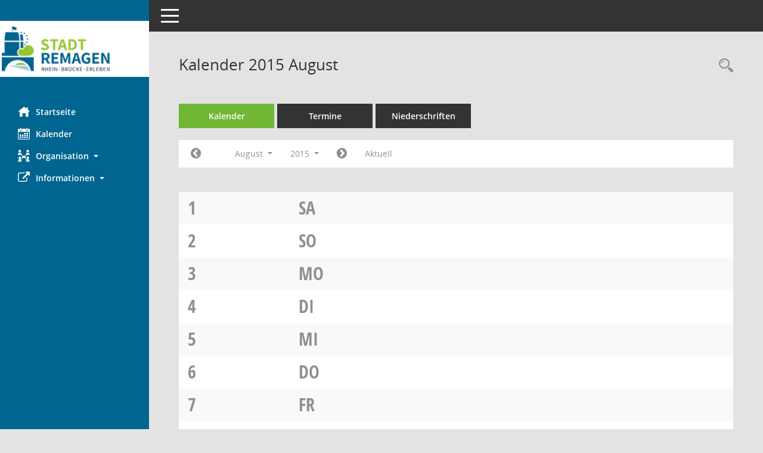

--- FILE ---
content_type: text/css
request_url: https://www.remagen-ratsinformation.de/bi/config/layout/layout5/config.css
body_size: 7867
content:
/* Angepasstes CSS zu ID 30062020 (Stand 30.06.2020 15:47:16) */
/* === smc.css === */
#smc_body
{
-webkit-user-select: #006590;
-moz-user-select: #006590;
-ms-user-select: #006590;
user-select: #006590;
}
#smc_body .text-primary
{
color: #006590;
}
#smc_body a.text-primary:hover,
#smc_body a.text-primary:focus
{
color: #006590;
}
#smc_body .bg-primary
{
background-color: #006590;
}
#smc_body a.bg-primary:hover,
#smc_body a.bg-primary:focus
{
background-color: #006590;
}
#smc_body .btn-primary
{
background-color: #006590;
}
#smc_body .btn-primary:focus,
#smc_body .btn-primary.focus
{
background-color: #006590;
}
#smc_body .btn-primary:hover
{
background-color: #006590;
}
#smc_body .btn-primary:active,
#smc_body .btn-primary.active,
#smc_body .open > .dropdown-toggle.btn-primary
{
background-color: #006590;
}
#smc_body .btn-primary.disabled:hover,
#smc_body .btn-primary[disabled]:hover,
#smc_body fieldset[disabled] .btn-primary:hover,
#smc_body .btn-primary.disabled:focus,
#smc_body .btn-primary[disabled]:focus,
#smc_body fieldset[disabled] .btn-primary:focus,
#smc_body .btn-primary.disabled.focus,
#smc_body .btn-primary[disabled].focus,
#smc_body fieldset[disabled] .btn-primary.focus
{
background-color: #006590;
}
#smc_body .btn-primary .badge
{
color: #006590;
}
#smc_body .dropdown-menu > .active > a,
#smc_body .dropdown-menu > .active > a:hover,
#smc_body .dropdown-menu > .active > a:focus
{
background-color: #006590;
}
#smc_body .nav-tabs > li.active > a,
#smc_body .nav-tabs > li.active > a:hover,
#smc_body .nav-tabs > li.active > a:focus
{
background-color: #006590;
}
@media (min-width: 768px)
{
#smc_body .nav-tabs.nav-justified > .active > a,
#smc_body .nav-tabs.nav-justified > .active > a:hover,
#smc_body .nav-tabs.nav-justified > .active > a:focus
{
border-bottom-color: #006590;
}
}
#smc_body .nav-pills > li.active > a,
#smc_body .nav-pills > li.active > a:hover,
#smc_body .nav-pills > li.active > a:focus
{
background-color: #006590;
}
@media (min-width: 768px)
{
#smc_body .nav-tabs-justified > .active > a,
#smc_body .nav-tabs-justified > .active > a:hover,
#smc_body .nav-tabs-justified > .active > a:focus
{
border-bottom-color: #006590;
}
}
#smc_body .pagination > .active > a,
#smc_body .pagination > .active > span,
#smc_body .pagination > .active > a:hover,
#smc_body .pagination > .active > span:hover,
#smc_body .pagination > .active > a:focus,
#smc_body .pagination > .active > span:focus
{
background-color: #006590;
border-color: #006590;
}
#smc_body .label-primary
{
background-color: #006590;
}
#smc_body .label-primary[href]:hover,
#smc_body .label-primary[href]:focus
{
background-color: #006590;
}
#smc_body .progress-bar
{
background-color: #006590;
}
#smc_body .list-group-item.active,
#smc_body .list-group-item.active:hover,
#smc_body .list-group-item.active:focus
{
background-color: #006590;
border-color: #006590;
}
#smc_body .panel-primary
{
border-color: #006590;
}
#smc_body .panel-primary > .panel-heading
{
background-color: #006590;
border-color: #006590;
}
#smc_body .panel-primary > .panel-heading + .panel-collapse > .panel-body
{
border-top-color: #006590;
}
#smc_body .panel-primary > .panel-heading .badge
{
color: #006590;
}
#smc_body .panel-primary > .panel-footer + .panel-collapse > .panel-body
{
border-bottom-color: #006590;
}
#smc_body table tr.smc-new td:first-child:before
{
background-color: #006590;
}
#smc_body table tr th a,
#smc_body table tr td a
{
color: #006590;
}
#smc_body table tr th a:hover,
#smc_body table tr td a:hover,
#smc_body table tr th afocus,
#smc_body table tr td afocus
{
color: #006590;
}
#smc_body #sidebar-wrapper
{
background-color: #006590;
}
#smc_body #top-bar .nav.navbar-nav > li > a:hover,
#smc_body #top-bar .nav.navbar-nav > li > a:focus
{
color: #006590;
}
#smc_body .smc-read-more > a:hover,
#smc_body .smc-read-more > a:focus
{
color: #006590;
}
#smc_body .smc-documents > div > div.smc-new
{
border-left: 5px solid #006590;
}
#smc_body .smc-documents > div > div .smc-action-group > .btn.btn-todo,
#smc_body .smc-documents > div > div .smc-action-group > .btn.todo
{
background-color: #006590;
}
#smc_body .smc-documents > div > div .smc-action-group > .btn.btn-todo:hover,
#smc_body .smc-documents > div > div .smc-action-group > .btn.todo:hover,
#smc_body .smc-documents > div > div .smc-action-group > .btn.btn-todo:focus,
#smc_body .smc-documents > div > div .smc-action-group > .btn.todo:focus
{
background-color: #006590;
}
#smc_body .smc-documents > div > div h4 > a
{
color: #006590;
}
#smc_body .smc-documents > div > div a:hover,
#smc_body .smc-documents > div > div a:focus
{
color: #006590;
}
#smc_body .smc-action-group > .btn
{
background-color: #006590;
}
#smc_body .smc-action-group > .btn:hover,
#smc_body .smc-action-group > .btn:focus
{
background-color: #006590;
}
#smc_body .smc-link-normal
{
color: #006590 !important;
}
#smc_body .smc-link-normal:hover,
#smc_body .smc-link-normal:focus
{
color: #006590 !important;
}
#smc_body .smc-link-procedure
{
background-color: #006590;
}
#smc_body .smc-link-procedure:hover,
#smc_body .smc-link-procedure:focus
{
background-color: #006590 !important;
}
#smc_body .nav-tabs > li > a:hover,
#smc_body .nav-tabs > li > a:focus
{
background-color: #006590;
}
#smc_body .nav-tabs > li.active > a
{
background-color: #006590;
}
#smc_body .nav-tabs > li.active > a:before
{
border-left: 40px solid #006590;
}
#smc_body .nav-tabs > li.active > a:hover,
#smc_body .nav-tabs > li.active > a:focus
{
background-color: #006590;
}
#smc_body .panel .panel-heading.smc-panel-uv-leer h3:after
{
color: #006590;
background-color: #006590;
}
#smc_body .panel .panel-heading.smc-panel-uv-aktiv h3:after
{
background-color: #006590;
}
#smc_body .panel .panel-heading.smc-panel-uv-todo h3:after
{
background-color: #006590;
}
#smc_body .panel.panel-default > .smc-panel-action h3
{
color: #006590;
}
#smc_body .panel.panel-default > .panel-heading h2 a,
#smc_body .panel.panel-default > .panel-heading h3 a,
#smc_body .panel.panel-default > .panel-heading h4 a
{
color: #006590;
}
#smc_body .panel.panel-default > .panel-heading h2 a:hover,
#smc_body .panel.panel-default > .panel-heading h3 a:hover,
#smc_body .panel.panel-default > .panel-heading h4 a:hover,
#smc_body .panel.panel-default > .panel-heading h2 a:focus,
#smc_body .panel.panel-default > .panel-heading h3 a:focus,
#smc_body .panel.panel-default > .panel-heading h4 a:focus
{
color: #006590;
}
#smc_body .panel.panel-default > .panel-heading .nav.nav-pills > li.active > a
{
background-color: #006590;
}
#smc_body .panel.panel-default > .panel-heading .nav.nav-pills > li.active > a:hover,
#smc_body .panel.panel-default > .panel-heading .nav.nav-pills > li.active > a:focus
{
background-color: #006590;
}
#smc_body .smc-content-normal a
{
color: #006590 !important;
}
#smc_body .smc-content-normal a:hover,
#smc_body .smc-content-normal a:focus
{
color: #006590 !important;
}
#smc_body .smc-badge-count
{
background-color: #006590;
}
#smc_body .smc-nav-actions > li > a:hover,
#smc_body .smc-nav-actions > li > a:focus
{
color: #006590;
}
#smc_body .smc-nav-actions > li > a.mark
{
color: #006590;
}
#smc_body .smc-table .smc-table-row .smc-table-cell a
{
color: #006590;
}
#smc_body .smc-table .smc-table-row .smc-table-cell a:hover,
#smc_body .smc-table .smc-table-row .smc-table-cell afocus
{
color: #006590;
}
#smc_body .smc-link-procedure-sel
{
background-color: #006590;
}
#smc_body .smc-link-procedure-sel:hover,
#smc_body .smc-link-procedure-sel:focus
{
background-color: #006590 !important;
}
/* Anpassung Logobreite */
#smc_body #sidebar-wrapper .smc-img-logo{max-width:100%}
